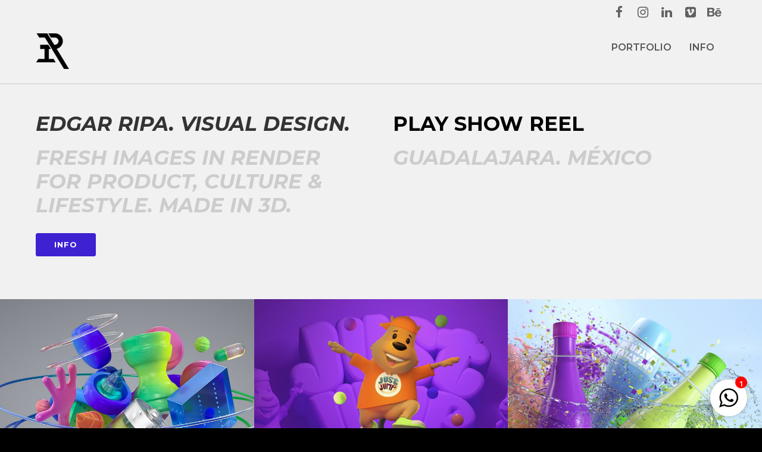

--- FILE ---
content_type: text/html; charset=UTF-8
request_url: https://www.ripa.mx/
body_size: 67231
content:
<!doctype html>
<html lang="en">
<head>		
<!-- Google tag (gtag.js) -->
<script async src="https://www.googletagmanager.com/gtag/js?id=G-44Q3NR4RCW"></script>
<script>
  window.dataLayer = window.dataLayer || [];
  function gtag(){dataLayer.push(arguments);}
  gtag('js', new Date());

  gtag('config', 'G-44Q3NR4RCW');
</script>	
	
<meta http-equiv="Content-Type" content="text/html; charset=UTF-8" />
<!-- Mobile Specific Metas & Favicons -->
<meta name="viewport" content="width=device-width, initial-scale=1, maximum-scale=1, user-scalable=0"><link rel="shortcut icon" href="https://www.ripa.mx/wp-content/uploads/2020/10/favicon-1.png"><link rel="apple-touch-icon" href="https://www.ripa.mx/wp-content/uploads/2020/10/ripa-57.png"><link rel="apple-touch-icon" sizes="120x120" href="https://www.ripa.mx/wp-content/uploads/2020/10/ripa120.png"><link rel="apple-touch-icon" sizes="76x76" href="https://www.ripa.mx/wp-content/uploads/2020/10/ripa76.png"><link rel="apple-touch-icon" sizes="152x152" href="https://www.ripa.mx/wp-content/uploads/2020/10/ripa.png"><!-- WordPress Stuff -->
<title>EDGAR RIPA &#8211; 3D DESIGN. VISUAL CONTENT. GDL.</title>
                        <script>
                            /* You can add more configuration options to webfontloader by previously defining the WebFontConfig with your options */
                            if ( typeof WebFontConfig === "undefined" ) {
                                WebFontConfig = new Object();
                            }
                            WebFontConfig['google'] = {families: ['Montserrat:100,200,300,400,500,600,700,800,900,100italic,200italic,300italic,400italic,500italic,600italic,700italic,800italic,900italic', 'Open+Sans:300,400,600,700,800,300italic,400italic,600italic,700italic,800italic']};

                            (function() {
                                var wf = document.createElement( 'script' );
                                wf.src = 'https://www.ripa.mx/wp-content/themes/unicon/framework/admin/ReduxCore/assets/js/webfont.js';
                                wf.type = 'text/javascript';
                                wf.async = 'true';
                                var s = document.getElementsByTagName( 'script' )[0];
                                s.parentNode.insertBefore( wf, s );
                            })();
                        </script>
                        <meta name='robots' content='max-image-preview:large' />
	<style>img:is([sizes="auto" i], [sizes^="auto," i]) { contain-intrinsic-size: 3000px 1500px }</style>
	<link rel="alternate" type="application/rss+xml" title="EDGAR RIPA &raquo; Feed" href="https://www.ripa.mx/feed/" />
<link rel="alternate" type="application/rss+xml" title="EDGAR RIPA &raquo; Comments Feed" href="https://www.ripa.mx/comments/feed/" />
<script type="text/javascript">
/* <![CDATA[ */
window._wpemojiSettings = {"baseUrl":"https:\/\/s.w.org\/images\/core\/emoji\/16.0.1\/72x72\/","ext":".png","svgUrl":"https:\/\/s.w.org\/images\/core\/emoji\/16.0.1\/svg\/","svgExt":".svg","source":{"concatemoji":"https:\/\/www.ripa.mx\/wp-includes\/js\/wp-emoji-release.min.js?ver=6.8.3"}};
/*! This file is auto-generated */
!function(s,n){var o,i,e;function c(e){try{var t={supportTests:e,timestamp:(new Date).valueOf()};sessionStorage.setItem(o,JSON.stringify(t))}catch(e){}}function p(e,t,n){e.clearRect(0,0,e.canvas.width,e.canvas.height),e.fillText(t,0,0);var t=new Uint32Array(e.getImageData(0,0,e.canvas.width,e.canvas.height).data),a=(e.clearRect(0,0,e.canvas.width,e.canvas.height),e.fillText(n,0,0),new Uint32Array(e.getImageData(0,0,e.canvas.width,e.canvas.height).data));return t.every(function(e,t){return e===a[t]})}function u(e,t){e.clearRect(0,0,e.canvas.width,e.canvas.height),e.fillText(t,0,0);for(var n=e.getImageData(16,16,1,1),a=0;a<n.data.length;a++)if(0!==n.data[a])return!1;return!0}function f(e,t,n,a){switch(t){case"flag":return n(e,"\ud83c\udff3\ufe0f\u200d\u26a7\ufe0f","\ud83c\udff3\ufe0f\u200b\u26a7\ufe0f")?!1:!n(e,"\ud83c\udde8\ud83c\uddf6","\ud83c\udde8\u200b\ud83c\uddf6")&&!n(e,"\ud83c\udff4\udb40\udc67\udb40\udc62\udb40\udc65\udb40\udc6e\udb40\udc67\udb40\udc7f","\ud83c\udff4\u200b\udb40\udc67\u200b\udb40\udc62\u200b\udb40\udc65\u200b\udb40\udc6e\u200b\udb40\udc67\u200b\udb40\udc7f");case"emoji":return!a(e,"\ud83e\udedf")}return!1}function g(e,t,n,a){var r="undefined"!=typeof WorkerGlobalScope&&self instanceof WorkerGlobalScope?new OffscreenCanvas(300,150):s.createElement("canvas"),o=r.getContext("2d",{willReadFrequently:!0}),i=(o.textBaseline="top",o.font="600 32px Arial",{});return e.forEach(function(e){i[e]=t(o,e,n,a)}),i}function t(e){var t=s.createElement("script");t.src=e,t.defer=!0,s.head.appendChild(t)}"undefined"!=typeof Promise&&(o="wpEmojiSettingsSupports",i=["flag","emoji"],n.supports={everything:!0,everythingExceptFlag:!0},e=new Promise(function(e){s.addEventListener("DOMContentLoaded",e,{once:!0})}),new Promise(function(t){var n=function(){try{var e=JSON.parse(sessionStorage.getItem(o));if("object"==typeof e&&"number"==typeof e.timestamp&&(new Date).valueOf()<e.timestamp+604800&&"object"==typeof e.supportTests)return e.supportTests}catch(e){}return null}();if(!n){if("undefined"!=typeof Worker&&"undefined"!=typeof OffscreenCanvas&&"undefined"!=typeof URL&&URL.createObjectURL&&"undefined"!=typeof Blob)try{var e="postMessage("+g.toString()+"("+[JSON.stringify(i),f.toString(),p.toString(),u.toString()].join(",")+"));",a=new Blob([e],{type:"text/javascript"}),r=new Worker(URL.createObjectURL(a),{name:"wpTestEmojiSupports"});return void(r.onmessage=function(e){c(n=e.data),r.terminate(),t(n)})}catch(e){}c(n=g(i,f,p,u))}t(n)}).then(function(e){for(var t in e)n.supports[t]=e[t],n.supports.everything=n.supports.everything&&n.supports[t],"flag"!==t&&(n.supports.everythingExceptFlag=n.supports.everythingExceptFlag&&n.supports[t]);n.supports.everythingExceptFlag=n.supports.everythingExceptFlag&&!n.supports.flag,n.DOMReady=!1,n.readyCallback=function(){n.DOMReady=!0}}).then(function(){return e}).then(function(){var e;n.supports.everything||(n.readyCallback(),(e=n.source||{}).concatemoji?t(e.concatemoji):e.wpemoji&&e.twemoji&&(t(e.twemoji),t(e.wpemoji)))}))}((window,document),window._wpemojiSettings);
/* ]]> */
</script>
<style id='wp-emoji-styles-inline-css' type='text/css'>

	img.wp-smiley, img.emoji {
		display: inline !important;
		border: none !important;
		box-shadow: none !important;
		height: 1em !important;
		width: 1em !important;
		margin: 0 0.07em !important;
		vertical-align: -0.1em !important;
		background: none !important;
		padding: 0 !important;
	}
</style>
<link rel='stylesheet' id='wp-block-library-css' href='https://www.ripa.mx/wp-includes/css/dist/block-library/style.min.css?ver=6.8.3' type='text/css' media='all' />
<style id='classic-theme-styles-inline-css' type='text/css'>
/*! This file is auto-generated */
.wp-block-button__link{color:#fff;background-color:#32373c;border-radius:9999px;box-shadow:none;text-decoration:none;padding:calc(.667em + 2px) calc(1.333em + 2px);font-size:1.125em}.wp-block-file__button{background:#32373c;color:#fff;text-decoration:none}
</style>
<style id='global-styles-inline-css' type='text/css'>
:root{--wp--preset--aspect-ratio--square: 1;--wp--preset--aspect-ratio--4-3: 4/3;--wp--preset--aspect-ratio--3-4: 3/4;--wp--preset--aspect-ratio--3-2: 3/2;--wp--preset--aspect-ratio--2-3: 2/3;--wp--preset--aspect-ratio--16-9: 16/9;--wp--preset--aspect-ratio--9-16: 9/16;--wp--preset--color--black: #000000;--wp--preset--color--cyan-bluish-gray: #abb8c3;--wp--preset--color--white: #ffffff;--wp--preset--color--pale-pink: #f78da7;--wp--preset--color--vivid-red: #cf2e2e;--wp--preset--color--luminous-vivid-orange: #ff6900;--wp--preset--color--luminous-vivid-amber: #fcb900;--wp--preset--color--light-green-cyan: #7bdcb5;--wp--preset--color--vivid-green-cyan: #00d084;--wp--preset--color--pale-cyan-blue: #8ed1fc;--wp--preset--color--vivid-cyan-blue: #0693e3;--wp--preset--color--vivid-purple: #9b51e0;--wp--preset--gradient--vivid-cyan-blue-to-vivid-purple: linear-gradient(135deg,rgba(6,147,227,1) 0%,rgb(155,81,224) 100%);--wp--preset--gradient--light-green-cyan-to-vivid-green-cyan: linear-gradient(135deg,rgb(122,220,180) 0%,rgb(0,208,130) 100%);--wp--preset--gradient--luminous-vivid-amber-to-luminous-vivid-orange: linear-gradient(135deg,rgba(252,185,0,1) 0%,rgba(255,105,0,1) 100%);--wp--preset--gradient--luminous-vivid-orange-to-vivid-red: linear-gradient(135deg,rgba(255,105,0,1) 0%,rgb(207,46,46) 100%);--wp--preset--gradient--very-light-gray-to-cyan-bluish-gray: linear-gradient(135deg,rgb(238,238,238) 0%,rgb(169,184,195) 100%);--wp--preset--gradient--cool-to-warm-spectrum: linear-gradient(135deg,rgb(74,234,220) 0%,rgb(151,120,209) 20%,rgb(207,42,186) 40%,rgb(238,44,130) 60%,rgb(251,105,98) 80%,rgb(254,248,76) 100%);--wp--preset--gradient--blush-light-purple: linear-gradient(135deg,rgb(255,206,236) 0%,rgb(152,150,240) 100%);--wp--preset--gradient--blush-bordeaux: linear-gradient(135deg,rgb(254,205,165) 0%,rgb(254,45,45) 50%,rgb(107,0,62) 100%);--wp--preset--gradient--luminous-dusk: linear-gradient(135deg,rgb(255,203,112) 0%,rgb(199,81,192) 50%,rgb(65,88,208) 100%);--wp--preset--gradient--pale-ocean: linear-gradient(135deg,rgb(255,245,203) 0%,rgb(182,227,212) 50%,rgb(51,167,181) 100%);--wp--preset--gradient--electric-grass: linear-gradient(135deg,rgb(202,248,128) 0%,rgb(113,206,126) 100%);--wp--preset--gradient--midnight: linear-gradient(135deg,rgb(2,3,129) 0%,rgb(40,116,252) 100%);--wp--preset--font-size--small: 13px;--wp--preset--font-size--medium: 20px;--wp--preset--font-size--large: 36px;--wp--preset--font-size--x-large: 42px;--wp--preset--spacing--20: 0.44rem;--wp--preset--spacing--30: 0.67rem;--wp--preset--spacing--40: 1rem;--wp--preset--spacing--50: 1.5rem;--wp--preset--spacing--60: 2.25rem;--wp--preset--spacing--70: 3.38rem;--wp--preset--spacing--80: 5.06rem;--wp--preset--shadow--natural: 6px 6px 9px rgba(0, 0, 0, 0.2);--wp--preset--shadow--deep: 12px 12px 50px rgba(0, 0, 0, 0.4);--wp--preset--shadow--sharp: 6px 6px 0px rgba(0, 0, 0, 0.2);--wp--preset--shadow--outlined: 6px 6px 0px -3px rgba(255, 255, 255, 1), 6px 6px rgba(0, 0, 0, 1);--wp--preset--shadow--crisp: 6px 6px 0px rgba(0, 0, 0, 1);}:where(.is-layout-flex){gap: 0.5em;}:where(.is-layout-grid){gap: 0.5em;}body .is-layout-flex{display: flex;}.is-layout-flex{flex-wrap: wrap;align-items: center;}.is-layout-flex > :is(*, div){margin: 0;}body .is-layout-grid{display: grid;}.is-layout-grid > :is(*, div){margin: 0;}:where(.wp-block-columns.is-layout-flex){gap: 2em;}:where(.wp-block-columns.is-layout-grid){gap: 2em;}:where(.wp-block-post-template.is-layout-flex){gap: 1.25em;}:where(.wp-block-post-template.is-layout-grid){gap: 1.25em;}.has-black-color{color: var(--wp--preset--color--black) !important;}.has-cyan-bluish-gray-color{color: var(--wp--preset--color--cyan-bluish-gray) !important;}.has-white-color{color: var(--wp--preset--color--white) !important;}.has-pale-pink-color{color: var(--wp--preset--color--pale-pink) !important;}.has-vivid-red-color{color: var(--wp--preset--color--vivid-red) !important;}.has-luminous-vivid-orange-color{color: var(--wp--preset--color--luminous-vivid-orange) !important;}.has-luminous-vivid-amber-color{color: var(--wp--preset--color--luminous-vivid-amber) !important;}.has-light-green-cyan-color{color: var(--wp--preset--color--light-green-cyan) !important;}.has-vivid-green-cyan-color{color: var(--wp--preset--color--vivid-green-cyan) !important;}.has-pale-cyan-blue-color{color: var(--wp--preset--color--pale-cyan-blue) !important;}.has-vivid-cyan-blue-color{color: var(--wp--preset--color--vivid-cyan-blue) !important;}.has-vivid-purple-color{color: var(--wp--preset--color--vivid-purple) !important;}.has-black-background-color{background-color: var(--wp--preset--color--black) !important;}.has-cyan-bluish-gray-background-color{background-color: var(--wp--preset--color--cyan-bluish-gray) !important;}.has-white-background-color{background-color: var(--wp--preset--color--white) !important;}.has-pale-pink-background-color{background-color: var(--wp--preset--color--pale-pink) !important;}.has-vivid-red-background-color{background-color: var(--wp--preset--color--vivid-red) !important;}.has-luminous-vivid-orange-background-color{background-color: var(--wp--preset--color--luminous-vivid-orange) !important;}.has-luminous-vivid-amber-background-color{background-color: var(--wp--preset--color--luminous-vivid-amber) !important;}.has-light-green-cyan-background-color{background-color: var(--wp--preset--color--light-green-cyan) !important;}.has-vivid-green-cyan-background-color{background-color: var(--wp--preset--color--vivid-green-cyan) !important;}.has-pale-cyan-blue-background-color{background-color: var(--wp--preset--color--pale-cyan-blue) !important;}.has-vivid-cyan-blue-background-color{background-color: var(--wp--preset--color--vivid-cyan-blue) !important;}.has-vivid-purple-background-color{background-color: var(--wp--preset--color--vivid-purple) !important;}.has-black-border-color{border-color: var(--wp--preset--color--black) !important;}.has-cyan-bluish-gray-border-color{border-color: var(--wp--preset--color--cyan-bluish-gray) !important;}.has-white-border-color{border-color: var(--wp--preset--color--white) !important;}.has-pale-pink-border-color{border-color: var(--wp--preset--color--pale-pink) !important;}.has-vivid-red-border-color{border-color: var(--wp--preset--color--vivid-red) !important;}.has-luminous-vivid-orange-border-color{border-color: var(--wp--preset--color--luminous-vivid-orange) !important;}.has-luminous-vivid-amber-border-color{border-color: var(--wp--preset--color--luminous-vivid-amber) !important;}.has-light-green-cyan-border-color{border-color: var(--wp--preset--color--light-green-cyan) !important;}.has-vivid-green-cyan-border-color{border-color: var(--wp--preset--color--vivid-green-cyan) !important;}.has-pale-cyan-blue-border-color{border-color: var(--wp--preset--color--pale-cyan-blue) !important;}.has-vivid-cyan-blue-border-color{border-color: var(--wp--preset--color--vivid-cyan-blue) !important;}.has-vivid-purple-border-color{border-color: var(--wp--preset--color--vivid-purple) !important;}.has-vivid-cyan-blue-to-vivid-purple-gradient-background{background: var(--wp--preset--gradient--vivid-cyan-blue-to-vivid-purple) !important;}.has-light-green-cyan-to-vivid-green-cyan-gradient-background{background: var(--wp--preset--gradient--light-green-cyan-to-vivid-green-cyan) !important;}.has-luminous-vivid-amber-to-luminous-vivid-orange-gradient-background{background: var(--wp--preset--gradient--luminous-vivid-amber-to-luminous-vivid-orange) !important;}.has-luminous-vivid-orange-to-vivid-red-gradient-background{background: var(--wp--preset--gradient--luminous-vivid-orange-to-vivid-red) !important;}.has-very-light-gray-to-cyan-bluish-gray-gradient-background{background: var(--wp--preset--gradient--very-light-gray-to-cyan-bluish-gray) !important;}.has-cool-to-warm-spectrum-gradient-background{background: var(--wp--preset--gradient--cool-to-warm-spectrum) !important;}.has-blush-light-purple-gradient-background{background: var(--wp--preset--gradient--blush-light-purple) !important;}.has-blush-bordeaux-gradient-background{background: var(--wp--preset--gradient--blush-bordeaux) !important;}.has-luminous-dusk-gradient-background{background: var(--wp--preset--gradient--luminous-dusk) !important;}.has-pale-ocean-gradient-background{background: var(--wp--preset--gradient--pale-ocean) !important;}.has-electric-grass-gradient-background{background: var(--wp--preset--gradient--electric-grass) !important;}.has-midnight-gradient-background{background: var(--wp--preset--gradient--midnight) !important;}.has-small-font-size{font-size: var(--wp--preset--font-size--small) !important;}.has-medium-font-size{font-size: var(--wp--preset--font-size--medium) !important;}.has-large-font-size{font-size: var(--wp--preset--font-size--large) !important;}.has-x-large-font-size{font-size: var(--wp--preset--font-size--x-large) !important;}
:where(.wp-block-post-template.is-layout-flex){gap: 1.25em;}:where(.wp-block-post-template.is-layout-grid){gap: 1.25em;}
:where(.wp-block-columns.is-layout-flex){gap: 2em;}:where(.wp-block-columns.is-layout-grid){gap: 2em;}
:root :where(.wp-block-pullquote){font-size: 1.5em;line-height: 1.6;}
</style>
<link rel='stylesheet' id='chat_me_now_style-css' href='https://www.ripa.mx/wp-content/plugins/chat-me-now/assets/css/wmn-front.css?ver=6.8.3' type='text/css' media='all' />
<link rel='stylesheet' id='stylesheet-css' href='https://www.ripa.mx/wp-content/themes/unicon/style.css?ver=1' type='text/css' media='all' />
<link rel='stylesheet' id='js_composer_front-css' href='https://www.ripa.mx/wp-content/plugins/js_composer/assets/css/js_composer.min.css?ver=6.2.0' type='text/css' media='all' />
<link rel='stylesheet' id='shortcodes-css' href='https://www.ripa.mx/wp-content/themes/unicon/framework/css/shortcodes.css?ver=6.8.3' type='text/css' media='all' />
<link rel='stylesheet' id='responsive-css' href='https://www.ripa.mx/wp-content/themes/unicon/framework/css/responsive.css?ver=6.8.3' type='text/css' media='all' />
<link rel='stylesheet' id='slb_core-css' href='https://www.ripa.mx/wp-content/plugins/simple-lightbox/client/css/app.css?ver=2.9.4' type='text/css' media='all' />
<script type="text/javascript" src="https://www.ripa.mx/wp-includes/js/jquery/jquery.min.js?ver=3.7.1" id="jquery-core-js"></script>
<script type="text/javascript" src="https://www.ripa.mx/wp-includes/js/jquery/jquery-migrate.min.js?ver=3.4.1" id="jquery-migrate-js"></script>
<link rel="https://api.w.org/" href="https://www.ripa.mx/wp-json/" /><link rel="alternate" title="JSON" type="application/json" href="https://www.ripa.mx/wp-json/wp/v2/pages/9" /><link rel="EditURI" type="application/rsd+xml" title="RSD" href="https://www.ripa.mx/xmlrpc.php?rsd" />
<meta name="generator" content="WordPress 6.8.3" />
<link rel="canonical" href="https://www.ripa.mx/" />
<link rel='shortlink' href='https://www.ripa.mx/' />
<link rel="alternate" title="oEmbed (JSON)" type="application/json+oembed" href="https://www.ripa.mx/wp-json/oembed/1.0/embed?url=https%3A%2F%2Fwww.ripa.mx%2F" />
<link rel="alternate" title="oEmbed (XML)" type="text/xml+oembed" href="https://www.ripa.mx/wp-json/oembed/1.0/embed?url=https%3A%2F%2Fwww.ripa.mx%2F&#038;format=xml" />
<style type="text/css">
body{ font: 600 16px Open Sans, Arial, Helvetica, sans-serif; color: #777777; line-height: 1.9;} .wrapall, .boxed-layout{ background-color: #f1f1f1; } body.page-template-page-blank-php{ background: #f1f1f1 !important; } h1, .title-h1{ font: 28px Open Sans, Arial, Helvetica, sans-serif; color: #333333; } h2{ font: 24px Open Sans, Arial, Helvetica, sans-serif; color: #333333; } h3{ font: 20px Open Sans, Arial, Helvetica, sans-serif; color: #333333; } h4{ font: 16px Open Sans, Arial, Helvetica, sans-serif; color: #333333; } h5{ font: 16px Open Sans, Arial, Helvetica, sans-serif; color: #333333; } h6{ font: 16px Open Sans, Arial, Helvetica, sans-serif; color: #333333; } .title{ font-family: 'Open Sans', Arial, Helvetica, sans-serif; } h1 a, h2 a, h3 a, h4 a, h5 a, h6 a { font-weight: inherit; color: inherit; } h1 a:hover, h2 a:hover, h3 a:hover, h4 a:hover, h5 a:hover, h6 a:hover, a:hover h1, a:hover h2, a:hover h3, a:hover h4, a:hover h5, a:hover h6 { color: #333333; } a{ color: #212121; } a:hover{ color: #333333; } input[type='text'], input[type='password'], input[type='email'], input[type='tel'], input[type='date'], input[type='number'], textarea, select { font-family: Open Sans, Arial, Helvetica, sans-serif; font-size: 16px; } #sidebar .widget h3{ font: 18px Montserrat, Arial, Helvetica, sans-serif; color: #444444; } .container .twelve.alt.sidebar-right, .container .twelve.alt.sidebar-left, #sidebar.sidebar-right #sidebar-widgets, #sidebar.sidebar-left #sidebar-widgets{ border-color: #efefef;} #topbar{ background: #f1f1f1; color: #000000; } #topbar a{ color: #000000; } #topbar a:hover{ color: #333333; } @media only screen and (max-width: 767px) { #topbar .topbar-col1{ background: #f1f1f1; } } /* Navigation */ #navigation > ul > li > a{ font: 600 16px Montserrat, Arial, Helvetica, sans-serif; color: #565656; } #navigation > ul > li:hover > a, #navigation > ul > li > a:hover { color: #000000; } #navigation li.current-menu-item > a:hover, #navigation li.current-page-ancestor > a:hover, #navigation li.current-menu-ancestor > a:hover, #navigation li.current-menu-parent > a:hover, #navigation li.current_page_ancestor > a:hover, #navigation > ul > li.sfHover > a { color: #000000; } #navigation li.current-menu-item > a, #navigation li.current-page-ancestor > a, #navigation li.current-menu-ancestor > a, #navigation li.current-menu-parent > a, #navigation li.current_page_ancestor > a { color: #3d3d3d; } #navigation ul li:hover{ border-color: #000000; } #navigation li.current-menu-item, #navigation li.current-page-ancestor, #navigation li.current-menu-ancestor, #navigation li.current-menu-parent, #navigation li.current_page_ancestor{ border-color: #3d3d3d; } #navigation .sub-menu{ background: #000000; } #navigation .sub-menu li a{ font: 16px Open Sans, Arial, Helvetica, sans-serif; color: #ededed; } #navigation .sub-menu li a:hover{ color: #dddddd; } #navigation .sub-menu li.current_page_item > a, #navigation .sub-menu li.current_page_item > a:hover, #navigation .sub-menu li.current-menu-item > a, #navigation .sub-menu li.current-menu-item > a:hover, #navigation .sub-menu li.current-page-ancestor > a, #navigation .sub-menu li.current-page-ancestor > a:hover, #navigation .sub-menu li.current-menu-ancestor > a, #navigation .sub-menu li.current-menu-ancestor > a:hover, #navigation .sub-menu li.current-menu-parent > a, #navigation .sub-menu li.current-menu-parent > a:hover, #navigation .sub-menu li.current_page_ancestor > a, #navigation .sub-menu li.current_page_ancestor > a:hover{ color: #dddddd; } #navigation .sub-menu li a, #navigation .sub-menu ul li a{ border-color: #c1c1c1; } #navigation > ul > li.megamenu > ul.sub-menu{ background: #000000; border-color: #000000; } #navigation > ul > li.megamenu > ul > li { border-right-color: #c1c1c1 !important; } #navigation > ul > li.megamenu ul li a{ color:#ededed; } #navigation > ul > li.megamenu > ul > li > a { color:#f9f9f9; } #navigation > ul > li.megamenu > ul ul li a:hover, #header #navigation > ul > li.megamenu > ul ul li.current-menu-item a { color: #dddddd !important; background-color: #000000 !important; } /* Header General */ #search-btn, #shopping-btn, #close-search-btn { color: #000000; } #search-btn:hover, #shopping-btn:hover, #close-search-btn:hover { color: #5b5b5b; } #slogan{ font: 400 20px Open Sans, Arial, Helvetica, sans-serif; color: #777777; margin-top: 26px; } /* Mobile Header */ #mobile-navigation{ background: #000000; } #mobile-navigation ul li a{ font: 16px Open Sans, Arial, Helvetica, sans-serif; color: #ededed; border-bottom-color: #c1c1c1 !important; } #mobile-navigation ul li a:hover, #mobile-navigation ul li a:hover [class^='fa-'], #mobile-navigation li.open > a, #mobile-navigation ul li.current-menu-item > a, #mobile-navigation ul li.current-menu-ancestor > a{ color: #dddddd; } body #mobile-navigation li.open > a [class^='fa-']{ color: #dddddd; } #mobile-navigation form, #mobile-navigation form input{ background: #000000; color: #191919; } #mobile-navigation form:before{ color: #191919; } #mobile-header{ background: #f1f1f1; height: 100px; } #mobile-navigation-btn, #mobile-cart-btn, #mobile-shopping-btn{ color: #000000; line-height: 100px; } #mobile-navigation-btn:hover, #mobile-cart-btn:hover, #mobile-shopping-btn:hover { color: #5b5b5b; } #mobile-header .logo{ margin-top: 15px; } /* Header V1 */ #header.header-v1 { height: 100px; background: #f1f1f1; } .header-v1 .logo{ margin-top: 15px; } .header-v1 #navigation > ul > li{ height: 100px; padding-top: 30px; } .header-v1 #navigation .sub-menu{ top: 100px; } .header-v1 .header-icons-divider{ line-height: 100px; background: #f9f9f9; } #header.header-v1 .widget_shopping_cart{ top: 100px; } .header-v1 #search-btn, .header-v1 #close-search-btn, .header-v1 #shopping-btn{ line-height: 100px; } .header-v1 #search-top, .header-v1 #search-top input{ height: 100px; } .header-v1 #search-top input{ color: #666666; font-family: Open Sans, Arial, Helvetica, sans-serif; } /* Header V3 */ #header.header-v3 { background: #f1f1f1; } .header-v3 .navigation-wrap{ background: #f1f1f1; border-top: 1px solid #f9f9f9; } .header-v3 .logo { margin-top: 30px; margin-bottom: 30px; } /* Header V4 */ #header.header-v4 { background: #f1f1f1; } .header-v4 .navigation-wrap{ background: #f1f1f1; border-top: 1px solid #f9f9f9; } .header-v4 .logo { margin-top: 30px; margin-bottom: 30px; } /* Transparent Header */ #transparentimage{ padding: 100px 0 0 0; } .header-is-transparent #mobile-navigation{ top: 100px; } /* Stuck */ .stuck{ background: #f1f1f1; } /* Titlebars */ .titlebar h1, .title-h1{ font: 22px Open Sans, Arial, Helvetica, sans-serif; color: #777777; } #fulltitle{ background: #f9f9f9; border-bottom: 1px solid #efefef; } #breadcrumbs{ margin-top: 6px; } #breadcrumbs, #breadcrumbs a{ font: 13px Open Sans, Arial, Helvetica, sans-serif; color: #aaaaaa; } #breadcrumbs a:hover{ color: #666666; } #fullimagecenter h1, #transparentimage h1, #fullimagecenter .title-h1, #transparentimage .title-h1{ font: 42px Montserrat, Arial, Helvetica, sans-serif; color: #ffffff; text-transform: uppercase; letter-spacing: 1px; text-align: center; } /* Footer */ #footer .widget h3{ font: 600 15px Montserrat, Arial, Helvetica, sans-serif; color: #000000; } #footer{ color: #000000; border-top: 4px none #ffffff; } #footer{ background-color: #f1f1f1; } #footer a, #footer .widget ul li:after { color: #262626; } #footer a:hover, #footer .widget ul li:hover:after { color: #262626; } #footer .widget ul li{ border-bottom-color: #333333; } /* Copyright */ #copyright{ background: #000000; color: #d1d1d1; } #copyright a { color: #d1d1d1; } #copyright a:hover { color: #d1d1d1; } /* Color Accent */ .highlight{color:#000000 !important;} ::selection{ background: #000000; } ::-moz-selection { background: #000000; } #shopping-btn span{background:#000000;} .blog-page .post h1 a:hover,.blog-page .post h2 a:hover{color:#000000;} .entry-image .entry-overlay{background:#000000;} .entry-quote a:hover{background:#000000;} .entry-link a:hover{background:#000000;} .blog-single .entry-tags a:hover{color:#000000;} .sharebox ul li a:hover{color:#000000;} .commentlist li.bypostauthor .comment-text{border-color: #000000;} #pagination .current a{background:#000000;} #filters ul li a:hover{color:#000000;} #filters ul li a.active{color:#000000;} #back-to-top a:hover{background-color:#000000;} #sidebar .widget ul li a:hover{color:#000000;} #sidebar .widget ul li:hover:after{color:#000000;} .widget_tag_cloud a:hover,.widget_product_tag_cloud a:hover{background:#000000;border-color:#000000;} .widget_portfolio .portfolio-widget-item .portfolio-overlay{background:#000000;} #sidebar .widget_nav_menu ul li a:hover{color:#000000;} #footer .widget_tag_cloud a:hover,#footer .widget_product_tag_cloud a:hover{background:#000000;border-color:#000000;} /* Shortcodes */ .box.style-2{border-top-color:#000000;} .box.style-4{border-color:#000000;} .box.style-6{background:#000000;} a.button,input[type=submit],button,.minti_button{background:#000000;border-color:#000000;} a.button.color-2{color:#000000;border-color:#000000;} a.button.color-3{background:#000000;border-color:#000000;} a.button.color-9{color:#000000;} a.button.color-6:hover{background:#000000;border-color:#000000;} a.button.color-7:hover{background:#000000;border-color:#000000;} .counter-number{color:#000000;} .divider-title.align-center:after, .divider-title.align-left:after { background-color:#000000 } .divider5{border-bottom-color:#000000;} .dropcap.dropcap-circle{background-color:#000000;} .dropcap.dropcap-box{background-color:#000000;} .dropcap.dropcap-color{color:#000000;} .toggle .toggle-title.active, .color-light .toggle .toggle-title.active{ background:#000000; border-color: #000000;} .iconbox-style-1.icon-color-accent i.boxicon,.iconbox-style-2.icon-color-accent i.boxicon,.iconbox-style-3.icon-color-accent i.boxicon,.iconbox-style-8.icon-color-accent i.boxicon,.iconbox-style-9.icon-color-accent i.boxicon{color:#000000!important;} .iconbox-style-4.icon-color-accent i.boxicon,.iconbox-style-5.icon-color-accent i.boxicon,.iconbox-style-6.icon-color-accent i.boxicon,.iconbox-style-7.icon-color-accent i.boxicon,.flip .icon-color-accent.card .back{background:#000000;} .latest-blog .blog-item .blog-overlay{background:#000000;} .latest-blog .blog-item .blog-pic i{color:#000000;} .latest-blog .blog-item h4 a:hover{color:#000000;} .progressbar .progress-percentage{background:#000000;} .wpb_widgetised_column .widget ul li a:hover{color:#000000;} .wpb_widgetised_column .widget ul li:hover:after{color:#000000;} .wpb_accordion .wpb_accordion_wrapper .ui-state-active .ui-icon{background-color:#000000;} .wpb_accordion .wpb_accordion_wrapper .ui-state-active.wpb_accordion_header a{color:#000000;} .wpb_accordion .wpb_accordion_wrapper .wpb_accordion_header a:hover,.wpb_accordion .wpb_accordion_wrapper .wpb_accordion_header a:hover .ui-state-default .ui-icon{color:#000000;} .wpb_accordion .wpb_accordion_wrapper .wpb_accordion_header:hover .ui-icon{background-color:#000000!important;} .wpb_content_element.wpb_tabs .wpb_tabs_nav li.ui-tabs-active{border-bottom-color:#000000;} .portfolio-item h4 a:hover{ color: #000000; } .portfolio-filters ul li a:hover { color: #000000; } .portfolio-filters ul li a.active { color: #000000; } .portfolio-overlay-icon .portfolio-overlay{ background: #000000; } .portfolio-overlay-icon i{ color: #000000; } .portfolio-overlay-effect .portfolio-overlay{ background: #000000; } .portfolio-overlay-name .portfolio-overlay{ background: #000000; } .portfolio-detail-attributes ul li a:hover{ color: #000000; } a.catimage:hover .catimage-text{ background: #000000; } /* WooCommerce */ .products li h3{font: 600 16px Open Sans, Arial, Helvetica, sans-serif; color: #777777;} .woocommerce .button.checkout-button{background:#000000;border-color:#000000;} .woocommerce .products .onsale{background:#000000;} .product .onsale{background:#000000;} button.single_add_to_cart_button:hover{background:#000000;} .woocommerce-tabs > ul > li.active a{color:#000000;border-bottom-color:#000000;} p.stars a:hover{background:#000000;} p.stars a.active,p.stars a.active:after{background:#000000;} .product_list_widget a{color:#000000;} .woocommerce .widget_layered_nav li.chosen a{color:#000000!important;} .woocommerce .widget_product_categories > ul > li.current-cat > a{color:#000000!important;} .woocommerce .widget_product_categories > ul > li.current-cat:after{color:#000000!important;} .woocommerce-message{ background: #000000; } .bbp-topics-front ul.super-sticky .bbp-topic-title:before, .bbp-topics ul.super-sticky .bbp-topic-title:before, .bbp-topics ul.sticky .bbp-topic-title:before, .bbp-forum-content ul.sticky .bbp-topic-title:before{color: #000000!important; } #subscription-toggle a:hover{ background: #000000; } .bbp-pagination-links span.current{ background: #000000; } div.wpcf7-mail-sent-ok,div.wpcf7-mail-sent-ng,div.wpcf7-spam-blocked,div.wpcf7-validation-errors{ background: #000000; } .wpcf7-not-valid{ border-color: #000000 !important;} .products .button.add_to_cart_button{ color: #000000!important; } .minti_list.color-accent li:before{ color: #000000!important; } .blogslider_text .post-categories li a{ background-color: #000000; } .minti_zooming_slider .flex-control-nav li .minti_zooming_slider_ghost { background-color: #000000; } .minti_carousel.pagination_numbers .owl-dots .owl-dot.active{ background-color: #000000; } .wpb_content_element.wpb_tour .wpb_tabs_nav li.ui-tabs-active, .color-light .wpb_content_element.wpb_tour .wpb_tabs_nav li.ui-tabs-active{ background-color: #000000; } .masonry_icon i{ color: #000000; } .woocommerce-MyAccount-navigation-link.is-active a{ color: #212121;} /* Special Font */ .font-special, .button, .counter-title, h6, .wpb_accordion .wpb_accordion_wrapper .wpb_accordion_header a, .pricing-plan .pricing-plan-head h3, a.catimage, .divider-title, button, input[type='submit'], input[type='reset'], input[type='button'], .vc_pie_chart h4, .page-404 h3, .minti_masonrygrid_item h4{ font-family: 'Montserrat', Arial, Helvetica, sans-serif; /*letter-spacing: 0px; font-weight: 700;*/} .ui-helper-reset{ line-height: 1.9; } /* User CSS from Theme Options */ @media only screen and (max-width: 767px) { #topbar{ display: none !important; } }@media only screen and (max-width: 959px) { #header, .sticky-wrapper{display:none;} #mobile-header{display:inherit} }
</style><meta name="generator" content="Powered by WPBakery Page Builder - drag and drop page builder for WordPress."/>
<noscript><style> .wpb_animate_when_almost_visible { opacity: 1; }</style></noscript></head>

<body class="home wp-singular page-template-default page page-id-9 wp-theme-unicon smooth-scroll wpb-js-composer js-comp-ver-6.2.0 vc_responsive" itemscope itemtype="https://schema.org/WebPage">

	<div class="site-wrapper wrapall">

	<div id="topbar" class="header-v2 clearfix">
	<div class="container">

		<div class="sixteen columns">

			<div class="topbar-col1">
							</div>

			<div class="topbar-col2">
									
<div class="social-icons clearfix">
	<ul>
							<li><a href="https://www.facebook.com/ripamx" target="_blank" title="Facebook"><i class="fa fa-facebook"></i></a></li>
															<li><a href="https://www.instagram.com/ripa.mx" target="_blank" title="Instagram"><i class="fa fa-instagram"></i></a></li>
							<li><a href="https://www.linkedin.com/in/edgar-ripa-46795255/" target="_blank" title="LinkedIn"><i class="fa fa-linkedin"></i></a></li>
																							<li><a href="https://vimeo.com/user87842282" target="_blank" title="Vimeo"><i class="fa fa-vimeo-square"></i></a></li>
															<li><a href="https://www.behance.net/ripamx" target="_blank" title="fab fa-behance"><i class="fa fab fa-behance"></i></a></li>
					</ul>
</div>							</div>
			
		</div>
		
	</div>
</div>

<header id="header" class="header header-v1 clearfix">
		
	<div class="container">
	
		<div id="logo-navigation" class="sixteen columns">
			
			<div id="logo" class="logo">
									<a href="https://www.ripa.mx/"><img src="https://www.ripa.mx/wp-content/uploads/2020/08/r-icon.png" alt="EDGAR RIPA" class="logo_standard" /></a>
					<a href="https://www.ripa.mx/"><img src="https://www.ripa.mx/wp-content/uploads/2020/08/ripa-logo-dark.png" alt="EDGAR RIPA" class="logo_transparent" /></a>					<a href="https://www.ripa.mx/"><img src="https://www.ripa.mx/wp-content/uploads/2020/08/ripa-logo-dark.png" width="61" height="65" alt="EDGAR RIPA" class="logo_retina" /></a>					<a href="https://www.ripa.mx/"><img src="https://www.ripa.mx/wp-content/uploads/2020/08/ripa-logo-dark.png" width="80" height="80" alt="EDGAR RIPA" class="logo_retina_transparent" /></a>							</div>

			<div id="navigation" class="clearfix">			
				<div class="header-icons">
												
								</div>	

				<ul id="nav" class="menu"><li id="menu-item-386" class="menu-item menu-item-type-post_type menu-item-object-page menu-item-386"><a href="https://www.ripa.mx/work/">PORTFOLIO</a></li>
<li id="menu-item-24" class="menu-item menu-item-type-custom menu-item-object-custom menu-item-24"><a href="https://www.ripa.mx/info">INFO</a></li>
</ul>			</div>
			
		</div>
		
		
			

	</div>	
	
</header>

<div id="mobile-header" class="mobile-header-v1">
	<div class="container">
		<div class="sixteen columns">
			<div id="mobile-logo" class="logo">
									<a href="https://www.ripa.mx/"><img src="https://www.ripa.mx/wp-content/uploads/2020/08/r-icon.png" alt="EDGAR RIPA" class="logo_standard" /></a>
					<a href="https://www.ripa.mx/"><img src="https://www.ripa.mx/wp-content/uploads/2020/08/ripa-logo-dark.png" width="61" height="65" alt="EDGAR RIPA" class="logo_retina" /></a>							</div>
			<a href="#" id="mobile-navigation-btn"><i class="fa fa-bars"></i></a>
					</div>
	</div>
</div>

<div id="mobile-navigation">
	<div class="container">
		<div class="sixteen columns">
			<div class="menu-intro-container"><ul id="mobile-nav" class="menu"><li class="menu-item menu-item-type-post_type menu-item-object-page menu-item-386"><a href="https://www.ripa.mx/work/">PORTFOLIO</a></li>
<li class="menu-item menu-item-type-custom menu-item-object-custom menu-item-24"><a href="https://www.ripa.mx/info">INFO</a></li>
</ul></div>			
				
		</div>
	</div>
</div>

		
			
					<div id="notitlebar"></div>
		


<div id="page-wrap"  >

	<div id="content" class="page-section nopadding">
	
		<div  class="wpb_row vc_row-fluid full-width-section section  section-no-parallax  stretch   " data-speed="1" style="padding-top: 4px; padding-bottom: 4px; "><div class="col span_12 color-dark left">
	<div class="vc_col-sm-12 wpb_column column_container col no-padding color-dark" style="" data-animation="" data-delay="">
		<div class="wpb_wrapper">
			<div class="spacer" style="height: 30px;"></div>
		</div> 
	</div> 
</div></div><div  class="wpb_row vc_row-fluid standard-section section  section-no-parallax  stretch   " data-speed="1" style="padding-top: 10px; padding-bottom: 10px; "><div class="col span_12 color-dark left">
	<div class="vc_col-sm-6 wpb_column column_container col no-padding color-dark" style="" data-animation="" data-delay="">
		<div class="wpb_wrapper">
			<h1 class="headline font-special fontsize-xxl fontweight-700 lh-12 align-left transform-uppercase " style="margin: 0 0 7px 0; color: #333333;"><i>EDGAR RIPA. VISUAL DESIGN.</i></h1><div class="spacer" style="height: 10px;"></div><h1 class="headline font-special fontsize-xxl fontweight-700 lh-12 align-left transform-uppercase " style="margin: 0 0 7px 0; color: #cccccc;"><i>FRESH IMAGES IN RENDER FOR PRODUCT, CULTURE &amp; LIFESTYLE. MADE IN 3D.</i></h1><div class="spacer" style="height: 10px;"></div><div class="spacer" style="height: 10px;"></div><a href="https://www.ripa.mx/info/" target="_self" class="button button-appear custom medium " style="background-color: #3e21d1; border-color: #3e21d1;border-radius: 3px;"><span>INFO<i class='fa fa-solid fa-plus'></i></span></a><div class="spacer" style="height: 10px;"></div>
		</div> 
	</div> 

	<div class="vc_col-sm-6 wpb_column column_container col text-align-right no-padding color-dark" style="" data-animation="" data-delay="">
		<div class="wpb_wrapper">
			<h1 class="headline font-special fontsize-xxl fontweight-700 lh-12 align-left transform-uppercase " style="margin: 0 0 7px 0; color: #000000;"><a href="https://www.ripa.mx/work/" rel="nofollow">PLAY SHOW REEL</a></h1><div class="spacer" style="height: 10px;"></div><h1 class="headline font-special fontsize-xxl fontweight-700 lh-12 align-left transform-uppercase " style="margin: 0 0 7px 0; color: #cccccc;"><i>GUADALAJARA. MÉXICO </i></h1>
		</div> 
	</div> 
</div></div><div  class="wpb_row vc_row-fluid full-width-section section  section-no-parallax  stretch   " data-speed="1" style="padding-top: 4px; padding-bottom: 4px; "><div class="col span_12 color-dark left">
	<div class="vc_col-sm-12 wpb_column column_container col no-padding color-dark" style="" data-animation="" data-delay="">
		<div class="wpb_wrapper">
			<div class="spacer" style="height: 30px;"></div>
		</div> 
	</div> 
</div></div><div  class="wpb_row vc_row-fluid full-width-section section  section-no-parallax  stretch   " data-speed="1" style="padding-top: 0px; padding-bottom: 0px; "><div class="col span_12 color-dark left">
	<div class="vc_col-sm-4 wpb_column column_container col no-padding color-dark" style="" data-animation="" data-delay="">
		<div class="wpb_wrapper">
			<div class="single_image wpb_content_element align-left    " data-animation="none" data-delay="0"><a href="https://www.ripa.mx/wp-content/uploads/2023/06/ripa_3d__0003_Layer-1.jpg" class="prettyPhoto" rel="prettyPhoto[image]" data-slb-active="1" data-slb-asset="629643329" data-slb-internal="0" data-slb-group="9"><img fetchpriority="high" decoding="async" width="1773" height="1626" src="https://www.ripa.mx/wp-content/uploads/2023/06/ripa_3d__0003_Layer-1.jpg" class="attachment-full" alt="" srcset="https://www.ripa.mx/wp-content/uploads/2023/06/ripa_3d__0003_Layer-1.jpg 1773w, https://www.ripa.mx/wp-content/uploads/2023/06/ripa_3d__0003_Layer-1-300x275.jpg 300w, https://www.ripa.mx/wp-content/uploads/2023/06/ripa_3d__0003_Layer-1-1024x939.jpg 1024w, https://www.ripa.mx/wp-content/uploads/2023/06/ripa_3d__0003_Layer-1-768x704.jpg 768w, https://www.ripa.mx/wp-content/uploads/2023/06/ripa_3d__0003_Layer-1-1536x1409.jpg 1536w" sizes="(max-width: 1773px) 100vw, 1773px" /></a></div>
		</div> 
	</div> 

	<div class="vc_col-sm-4 wpb_column column_container col no-padding color-dark" style="" data-animation="" data-delay="">
		<div class="wpb_wrapper">
			<div class="single_image wpb_content_element align-left    " data-animation="none" data-delay="0"><a href="https://www.ripa.mx/wp-content/uploads/2023/06/ripa_3d__0002_Layer-3.jpg" class="prettyPhoto" rel="prettyPhoto[image]" data-slb-active="1" data-slb-asset="406483997" data-slb-internal="0" data-slb-group="9"><img decoding="async" width="1773" height="1626" src="https://www.ripa.mx/wp-content/uploads/2023/06/ripa_3d__0002_Layer-3.jpg" class="attachment-full" alt="" srcset="https://www.ripa.mx/wp-content/uploads/2023/06/ripa_3d__0002_Layer-3.jpg 1773w, https://www.ripa.mx/wp-content/uploads/2023/06/ripa_3d__0002_Layer-3-300x275.jpg 300w, https://www.ripa.mx/wp-content/uploads/2023/06/ripa_3d__0002_Layer-3-1024x939.jpg 1024w, https://www.ripa.mx/wp-content/uploads/2023/06/ripa_3d__0002_Layer-3-768x704.jpg 768w, https://www.ripa.mx/wp-content/uploads/2023/06/ripa_3d__0002_Layer-3-1536x1409.jpg 1536w" sizes="(max-width: 1773px) 100vw, 1773px" /></a></div>
		</div> 
	</div> 

	<div class="vc_col-sm-4 wpb_column column_container col no-padding color-dark" style="" data-animation="" data-delay="">
		<div class="wpb_wrapper">
			<div class="single_image wpb_content_element align-left    " data-animation="none" data-delay="0"><a href="https://www.ripa.mx/wp-content/uploads/2023/06/ripa_3d__0000_Layer-5.jpg" class="prettyPhoto" rel="prettyPhoto[image]" data-slb-active="1" data-slb-asset="2000989884" data-slb-internal="0" data-slb-group="9"><img decoding="async" width="1773" height="1626" src="https://www.ripa.mx/wp-content/uploads/2023/06/ripa_3d__0000_Layer-5.jpg" class="attachment-full" alt="" srcset="https://www.ripa.mx/wp-content/uploads/2023/06/ripa_3d__0000_Layer-5.jpg 1773w, https://www.ripa.mx/wp-content/uploads/2023/06/ripa_3d__0000_Layer-5-300x275.jpg 300w, https://www.ripa.mx/wp-content/uploads/2023/06/ripa_3d__0000_Layer-5-1024x939.jpg 1024w, https://www.ripa.mx/wp-content/uploads/2023/06/ripa_3d__0000_Layer-5-768x704.jpg 768w, https://www.ripa.mx/wp-content/uploads/2023/06/ripa_3d__0000_Layer-5-1536x1409.jpg 1536w" sizes="(max-width: 1773px) 100vw, 1773px" /></a></div>
		</div> 
	</div> 
</div></div><div  class="wpb_row vc_row-fluid standard-section section  section-no-parallax  stretch   " data-speed="1" style=""><div class="col span_12 color-dark left">
	<div class="vc_col-sm-12 wpb_column column_container col no-padding color-dark" style="" data-animation="" data-delay="">
		<div class="wpb_wrapper">
			<div class="spacer" style="height: 30px;"></div><h1 class="headline font-special fontsize-xxl fontweight-700 lh-12 align-left transform-uppercase " style="margin: 0 0 7px 0; color: #333333;"><i>SELECTED WORK</i></h1>
	<div class="wpb_text_column wpb_content_element " >
		<div class="wpb_wrapper">
			<h3>2017-2024<strong><br />
</strong></h3>

		</div>
	</div>

		</div> 
	</div> 
</div></div><div  class="wpb_row vc_row-fluid full-width-section section  section-no-parallax  stretch   " data-speed="1" style="padding-top: 4px; padding-bottom: 4px; "><div class="col span_12 color-dark left">
	<div class="vc_col-sm-12 wpb_column column_container col no-padding color-dark" style="" data-animation="" data-delay="">
		<div class="wpb_wrapper">
			<div class="spacer" style="height: 30px;"></div>
		</div> 
	</div> 
</div></div><div  class="wpb_row vc_row-fluid standard-section section  section-no-parallax  stretch   " data-speed="1" style="padding-top: 0px; padding-bottom: 0px; "><div class="col span_12 color-dark left">
	<div class="vc_col-sm-6 wpb_column column_container col no-padding color-dark" style="" data-animation="" data-delay="">
		<div class="wpb_wrapper">
			<div class="single_image wpb_content_element align-left    " data-animation="none" data-delay="0"><a href="https://www.ripa.mx/wp-content/uploads/2024/05/pack-3d-mockup.jpg" class="prettyPhoto" rel="prettyPhoto[image]" data-slb-active="1" data-slb-asset="1720722238" data-slb-internal="0" data-slb-group="9"><img loading="lazy" decoding="async" width="1773" height="1626" src="https://www.ripa.mx/wp-content/uploads/2024/05/pack-3d-mockup.jpg" class="attachment-full" alt="" srcset="https://www.ripa.mx/wp-content/uploads/2024/05/pack-3d-mockup.jpg 1773w, https://www.ripa.mx/wp-content/uploads/2024/05/pack-3d-mockup-300x275.jpg 300w, https://www.ripa.mx/wp-content/uploads/2024/05/pack-3d-mockup-1024x939.jpg 1024w, https://www.ripa.mx/wp-content/uploads/2024/05/pack-3d-mockup-768x704.jpg 768w, https://www.ripa.mx/wp-content/uploads/2024/05/pack-3d-mockup-1536x1409.jpg 1536w" sizes="auto, (max-width: 1773px) 100vw, 1773px" /></a></div>
		</div> 
	</div> 

	<div class="vc_col-sm-6 wpb_column column_container col no-padding color-dark" style="" data-animation="" data-delay="">
		<div class="wpb_wrapper">
			<div class="single_image wpb_content_element align-left    " data-animation="none" data-delay="0"><a href="https://www.ripa.mx/coleccion-envases-3d/" target="_self"><img loading="lazy" decoding="async" width="1773" height="1626" src="https://www.ripa.mx/wp-content/uploads/2024/05/pack-3d-empaque-tequila-gdl.jpg" class="attachment-full" alt="" srcset="https://www.ripa.mx/wp-content/uploads/2024/05/pack-3d-empaque-tequila-gdl.jpg 1773w, https://www.ripa.mx/wp-content/uploads/2024/05/pack-3d-empaque-tequila-gdl-300x275.jpg 300w, https://www.ripa.mx/wp-content/uploads/2024/05/pack-3d-empaque-tequila-gdl-1024x939.jpg 1024w, https://www.ripa.mx/wp-content/uploads/2024/05/pack-3d-empaque-tequila-gdl-768x704.jpg 768w, https://www.ripa.mx/wp-content/uploads/2024/05/pack-3d-empaque-tequila-gdl-1536x1409.jpg 1536w" sizes="auto, (max-width: 1773px) 100vw, 1773px" /></a></div>
		</div> 
	</div> 
</div></div><div  class="wpb_row vc_row-fluid standard-section section  section-no-parallax  stretch   " data-speed="1" style="padding-top: 0px; padding-bottom: 0px; "><div class="col span_12 color-dark left">
	<div class="vc_col-sm-6 wpb_column column_container col no-padding color-dark" style="" data-animation="" data-delay="">
		<div class="wpb_wrapper">
			<div class="single_image wpb_content_element align-left    " data-animation="none" data-delay="0"><a href="https://www.ripa.mx/wp-content/uploads/2025/05/hard-components-bike-parts-mtb.jpg" class="prettyPhoto" rel="prettyPhoto[image]" data-slb-active="1" data-slb-asset="1964542684" data-slb-internal="0" data-slb-group="9"><img loading="lazy" decoding="async" width="1773" height="1626" src="https://www.ripa.mx/wp-content/uploads/2025/05/hard-components-bike-parts-mtb.jpg" class="attachment-full" alt="" srcset="https://www.ripa.mx/wp-content/uploads/2025/05/hard-components-bike-parts-mtb.jpg 1773w, https://www.ripa.mx/wp-content/uploads/2025/05/hard-components-bike-parts-mtb-300x275.jpg 300w, https://www.ripa.mx/wp-content/uploads/2025/05/hard-components-bike-parts-mtb-1024x939.jpg 1024w, https://www.ripa.mx/wp-content/uploads/2025/05/hard-components-bike-parts-mtb-768x704.jpg 768w, https://www.ripa.mx/wp-content/uploads/2025/05/hard-components-bike-parts-mtb-1536x1409.jpg 1536w" sizes="auto, (max-width: 1773px) 100vw, 1773px" /></a></div>
		</div> 
	</div> 

	<div class="vc_col-sm-6 wpb_column column_container col no-padding color-dark" style="" data-animation="" data-delay="">
		<div class="wpb_wrapper">
			<div class="single_image wpb_content_element align-left    " data-animation="none" data-delay="0"><a href="https://www.behance.net/gallery/171013635/Cheran-Keri" target="_blank"><img loading="lazy" decoding="async" width="1773" height="1626" src="https://www.ripa.mx/wp-content/uploads/2025/05/cerros_mtb_natural.jpg" class="attachment-full" alt="" srcset="https://www.ripa.mx/wp-content/uploads/2025/05/cerros_mtb_natural.jpg 1773w, https://www.ripa.mx/wp-content/uploads/2025/05/cerros_mtb_natural-300x275.jpg 300w, https://www.ripa.mx/wp-content/uploads/2025/05/cerros_mtb_natural-1024x939.jpg 1024w, https://www.ripa.mx/wp-content/uploads/2025/05/cerros_mtb_natural-768x704.jpg 768w, https://www.ripa.mx/wp-content/uploads/2025/05/cerros_mtb_natural-1536x1409.jpg 1536w" sizes="auto, (max-width: 1773px) 100vw, 1773px" /></a></div>
		</div> 
	</div> 
</div></div><div  class="wpb_row vc_row-fluid full-width-section section  section-no-parallax  stretch   " data-speed="1" style=""><div class="col span_12 color-dark left">
	<div class="vc_col-sm-12 wpb_column column_container col no-padding color-dark" style="" data-animation="" data-delay="">
		<div class="wpb_wrapper">
			
		<div class="portfolio-element">

		
			<div class="portfolio-filters" data-id="1124056286">
				<div class="container">
					<div class="sixteen columns clearfix">
													<ul class="clearfix">
								<li><a href="#" data-filter="*" class="filter-all active">All</a></li>	
																										<li><a href="#" data-filter=".term-3d-set-design">3D SET DESIGN</a></li>
																										<li><a href="#" data-filter=".term-motion">MOTION</a></li>
																										<li><a href="#" data-filter=".term-product">PRODUCT</a></li>
																										<li><a href="#" data-filter=".term-type">TYPE</a></li>
															</ul>
											</div>
				</div>
			</div>

		
					<div class="container">
		
					<div id="1124056286" class="portfolio-items portfolio-grid portfolio-overlay-effect clearfix" data-id="1124056286">  
						
							
							
						
																
								   

								<div class="term-product portfolio-item eight columns">
									<div class="portfolio-image"><a href="https://www.ripa.mx/portfolio/3d-beauty-cgi/" title="3D BEAUTY. CGI."><div class="portfolio-image-img"><img decoding="async" src="https://www.ripa.mx/wp-content/uploads/2022/08/orium-beauty-3d-1000x900.jpg" alt="3D BEAUTY. CGI." /></div><div class="portfolio-overlay overlay-effect"><span>3D BEAUTY. CGI.</span></div></a></div>
								</div>

												  
						
							
							
						
																
								   

								<div class="term-3d-set-design term-type portfolio-item eight columns">
									<div class="portfolio-image"><a href="https://www.ripa.mx/portfolio/tcly/" title="3D TYPE. SET DESIGN. CGI."><div class="portfolio-image-img"><img decoding="async" src="https://www.ripa.mx/wp-content/uploads/2020/08/arte-tcly-1000x900.jpg" alt="3D TYPE. SET DESIGN. CGI." /></div><div class="portfolio-overlay overlay-effect"><span>3D TYPE. SET DESIGN. CGI.</span></div></a></div>
								</div>

												  
						
							
							
						
																
								   

								<div class="term-product portfolio-item eight columns">
									<div class="portfolio-image"><a href="https://www.ripa.mx/portfolio/creative-water/" title="3D PRODUCT SHOT. CGI."><div class="portfolio-image-img"><img decoding="async" src="https://www.ripa.mx/wp-content/uploads/2020/08/creative-water-3d-1000x900.jpg" alt="3D PRODUCT SHOT. CGI." /></div><div class="portfolio-overlay overlay-effect"><span>3D PRODUCT SHOT. CGI.</span></div></a></div>
								</div>

												  
						
							
							
						
																
								   

								<div class="term-3d-set-design term-product portfolio-item eight columns">
									<div class="portfolio-image"><a href="https://www.ripa.mx/portfolio/picor-azteca/" title="3D PRODUCT SHOT. RETOUCH."><div class="portfolio-image-img"><img decoding="async" src="https://www.ripa.mx/wp-content/uploads/2020/08/cgi-picor-azteca-arte-1000x900.jpg" alt="3D PRODUCT SHOT. RETOUCH." /></div><div class="portfolio-overlay overlay-effect"><span>3D PRODUCT SHOT. RETOUCH.</span></div></a></div>
								</div>

												  
											</div>

					</div>
		
		</div>
			
				
		
		</div> 
	</div> 
</div></div><div  class="wpb_row vc_row-fluid standard-section section  section-no-parallax  stretch   " data-speed="1" style="background-color: #cccccc; "><div class="col span_12 color-dark left">
	<div class="vc_col-sm-3 wpb_column column_container col no-padding color-dark" style="" data-animation="" data-delay="">
		<div class="wpb_wrapper">
			<div class="spacer" style="height: 15px;"></div><h1 class="headline font-special fontsize-xxl fontweight-700 lh-12 align-left transform-uppercase " style="margin: 0 0 7px 0; color: #333333;"><i>RIPA BOOK</i></h1>
	<div class="wpb_text_column wpb_content_element " >
		<div class="wpb_wrapper">
			<h3>.PDF / 45 SLIDES<strong><br />
</strong></h3>

		</div>
	</div>
<a href="https://www.ripa.mx/book.pdf" target="_blank" class="button button-appear custom medium " style="background-color: #3e21d1; border-color: #3e21d1;border-radius: 3px;"><span>DOWNLOAD<i class='fa fa-solid fa-plus'></i></span></a><div class="spacer" style="height: 15px;"></div>
		</div> 
	</div> 

	<div class="vc_col-sm-9 wpb_column column_container col no-padding color-dark" style="" data-animation="" data-delay="">
		<div class="wpb_wrapper">
			
		</div> 
	</div> 
</div></div><div  class="wpb_row vc_row-fluid standard-section section  section-no-parallax  stretch   " data-speed="1" style="background-color: #cccccc; "><div class="col span_12 color-dark left">
	<div class="vc_col-sm-12 wpb_column column_container col no-padding color-dark" style="" data-animation="" data-delay="">
		<div class="wpb_wrapper">
			<div class="single_image wpb_content_element align-center   image_zoomout " data-animation="none" data-delay="0"><a href="https://www.ripa.mx/book.pdf" target="_blank"><img loading="lazy" decoding="async" width="1400" height="900" src="https://www.ripa.mx/wp-content/uploads/2024/05/book-ripa.jpg" class="attachment-full" alt="" srcset="https://www.ripa.mx/wp-content/uploads/2024/05/book-ripa.jpg 1400w, https://www.ripa.mx/wp-content/uploads/2024/05/book-ripa-300x193.jpg 300w, https://www.ripa.mx/wp-content/uploads/2024/05/book-ripa-1024x658.jpg 1024w, https://www.ripa.mx/wp-content/uploads/2024/05/book-ripa-768x494.jpg 768w" sizes="auto, (max-width: 1400px) 100vw, 1400px" /></a></div><div class="spacer" style="height: 15px;"></div>
		</div> 
	</div> 
</div></div>
	<div class="vc_col-sm-12 wpb_column column_container col no-padding color-dark" style="" data-animation="" data-delay="">
		<div class="wpb_wrapper">
			
		</div> 
	</div>

		
		
			</div> <!-- end content -->

	
</div> <!-- end page-wrap -->
	
		
			
		<footer id="footer">
			<div class="container">
				<div class="one-third columns"><div id="media_image-2" class="widget widget_media_image"><a href="https://www.ripa.mx"><img width="80" height="80" src="https://www.ripa.mx/wp-content/uploads/2020/08/ripa-logo-dark.png" class="image wp-image-103  attachment-full size-full" alt="" style="max-width: 100%; height: auto;" decoding="async" loading="lazy" /></a></div></div>
								<div class="one-third columns"><div id="text-5" class="widget widget_text">			<div class="textwidget"><p><a href="https://wa.me/3332325824" target="_blank" rel="noopener">3332325824</a> / <a href="https://wa.me/3332325824" target="_blank" rel="noopener">WHATSAPP</a></p>
<p><a href="mailto:INFO@RIPA.MX" target="_blank" rel="noopener">INFO@RIPA.MX</a> / UNION #48 <span class="LrzXr">44600</span> #GDL</p>
</div>
		</div></div>
												<div class="one-third columns"><div id="text-3" class="widget widget_text">			<div class="textwidget"><p><a href="https://www.ripa.mx" rel="noopener">HOME</a><br />
<a href="https://www.ripa.mx/info/" target="_self">INFO</a><br />
<a href="https://www.ripa.mx/work/" target="_self">PORTFOLIO</a></p>
</div>
		</div></div>
											</div>
		</footer>
		
		<div id="copyright" class="clearfix">
		<div class="container">
			
			<div class="sixteen columns">

				<div class="copyright-text copyright-col1">
											<small> </a> <a href="http://septimo.mx" target="_blank">EDGAR RIPA 3D ILLUSTRATION / VISUAL DESIGN / CGI / RENDER GUADALAJARA</a>.</small>
<br>
<br>									</div>
				
				<div class="copyright-col2">
											
<div class="social-icons clearfix">
	<ul>
							<li><a href="https://www.facebook.com/ripamx" target="_blank" title="Facebook"><i class="fa fa-facebook"></i></a></li>
															<li><a href="https://www.instagram.com/ripa.mx" target="_blank" title="Instagram"><i class="fa fa-instagram"></i></a></li>
							<li><a href="https://www.linkedin.com/in/edgar-ripa-46795255/" target="_blank" title="LinkedIn"><i class="fa fa-linkedin"></i></a></li>
																							<li><a href="https://vimeo.com/user87842282" target="_blank" title="Vimeo"><i class="fa fa-vimeo-square"></i></a></li>
															<li><a href="https://www.behance.net/ripamx" target="_blank" title="fab fa-behance"><i class="fa fab fa-behance"></i></a></li>
					</ul>
</div>									</div>

			</div>
			
		</div>
	</div><!-- end copyright -->
			
	</div><!-- end wrapall / boxed -->
	
		
	<script type="speculationrules">
{"prefetch":[{"source":"document","where":{"and":[{"href_matches":"\/*"},{"not":{"href_matches":["\/wp-*.php","\/wp-admin\/*","\/wp-content\/uploads\/*","\/wp-content\/*","\/wp-content\/plugins\/*","\/wp-content\/themes\/unicon\/*","\/*\\?(.+)"]}},{"not":{"selector_matches":"a[rel~=\"nofollow\"]"}},{"not":{"selector_matches":".no-prefetch, .no-prefetch a"}}]},"eagerness":"conservative"}]}
</script>
<div id="wmn-fx" ><div class="wmn-wrap"><div class="wmn-widget" style="background-color:#ffffff;">
                    <a href="https://wa.me/3332325824?text=Hola, necesito desarrollar una idea en imagen. chat de ripa.mx" target="_blank">
                      <svg fill="#000000"  viewBox="0 0 90 90" width="32" height="32"><path d="M90,43.841c0,24.213-19.779,43.841-44.182,43.841c-7.747,0-15.025-1.98-21.357-5.455L0,90l7.975-23.522   c-4.023-6.606-6.34-14.354-6.34-22.637C1.635,19.628,21.416,0,45.818,0C70.223,0,90,19.628,90,43.841z M45.818,6.982   c-20.484,0-37.146,16.535-37.146,36.859c0,8.065,2.629,15.534,7.076,21.61L11.107,79.14l14.275-4.537   c5.865,3.851,12.891,6.097,20.437,6.097c20.481,0,37.146-16.533,37.146-36.857S66.301,6.982,45.818,6.982z M68.129,53.938   c-0.273-0.447-0.994-0.717-2.076-1.254c-1.084-0.537-6.41-3.138-7.4-3.495c-0.993-0.358-1.717-0.538-2.438,0.537   c-0.721,1.076-2.797,3.495-3.43,4.212c-0.632,0.719-1.263,0.809-2.347,0.271c-1.082-0.537-4.571-1.673-8.708-5.333   c-3.219-2.848-5.393-6.364-6.025-7.441c-0.631-1.075-0.066-1.656,0.475-2.191c0.488-0.482,1.084-1.255,1.625-1.882   c0.543-0.628,0.723-1.075,1.082-1.793c0.363-0.717,0.182-1.344-0.09-1.883c-0.27-0.537-2.438-5.825-3.34-7.977   c-0.902-2.15-1.803-1.792-2.436-1.792c-0.631,0-1.354-0.09-2.076-0.09c-0.722,0-1.896,0.269-2.889,1.344   c-0.992,1.076-3.789,3.676-3.789,8.963c0,5.288,3.879,10.397,4.422,11.113c0.541,0.716,7.49,11.92,18.5,16.223   C58.2,65.771,58.2,64.336,60.186,64.156c1.984-0.179,6.406-2.599,7.312-5.107C68.398,56.537,68.398,54.386,68.129,53.938z"></path></svg>
                      <span class="notification">1</span>
                    </a>
                </div></div></div><script type="text/html" id="wpb-modifications"></script><script type="text/javascript" src="https://www.ripa.mx/wp-content/themes/unicon/framework/js/jquery.easing.min.js" id="minti-easing-js"></script>
<script type="text/javascript" src="https://www.ripa.mx/wp-content/themes/unicon/framework/js/waypoints.min.js" id="waypoints-js"></script>
<script type="text/javascript" src="https://www.ripa.mx/wp-content/themes/unicon/framework/js/waypoints-sticky.min.js" id="minti-waypoints-sticky-js"></script>
<script type="text/javascript" src="https://www.ripa.mx/wp-content/themes/unicon/framework/js/prettyPhoto.js" id="minti-prettyphoto-js"></script>
<script type="text/javascript" src="https://www.ripa.mx/wp-content/themes/unicon/framework/js/isotope.pkgd.min.js" id="minti-isotope-js"></script>
<script type="text/javascript" src="https://www.ripa.mx/wp-content/themes/unicon/framework/js/functions.js" id="minti-functions-js"></script>
<script type="text/javascript" src="https://www.ripa.mx/wp-content/themes/unicon/framework/js/flexslider.min.js" id="minti-flexslider-js"></script>
<script type="text/javascript" src="https://www.ripa.mx/wp-includes/js/comment-reply.min.js?ver=6.8.3" id="comment-reply-js" async="async" data-wp-strategy="async"></script>
<script type="text/javascript" src="https://www.ripa.mx/wp-content/plugins/js_composer/assets/js/dist/js_composer_front.min.js?ver=6.2.0" id="wpb_composer_front_js-js"></script>
<script type="text/javascript" src="https://www.ripa.mx/wp-content/plugins/simple-lightbox/client/js/prod/lib.core.js?ver=2.9.4" id="slb_core-js"></script>
<script type="text/javascript" src="https://www.ripa.mx/wp-content/plugins/simple-lightbox/client/js/prod/lib.view.js?ver=2.9.4" id="slb_view-js"></script>
<script type="text/javascript" src="https://www.ripa.mx/wp-content/plugins/simple-lightbox/themes/baseline/js/prod/client.js?ver=2.9.4" id="slb-asset-slb_baseline-base-js"></script>
<script type="text/javascript" src="https://www.ripa.mx/wp-content/plugins/simple-lightbox/themes/default/js/prod/client.js?ver=2.9.4" id="slb-asset-slb_default-base-js"></script>
<script type="text/javascript" src="https://www.ripa.mx/wp-content/plugins/simple-lightbox/template-tags/item/js/prod/tag.item.js?ver=2.9.4" id="slb-asset-item-base-js"></script>
<script type="text/javascript" src="https://www.ripa.mx/wp-content/plugins/simple-lightbox/template-tags/ui/js/prod/tag.ui.js?ver=2.9.4" id="slb-asset-ui-base-js"></script>
<script type="text/javascript" src="https://www.ripa.mx/wp-content/plugins/simple-lightbox/content-handlers/image/js/prod/handler.image.js?ver=2.9.4" id="slb-asset-image-base-js"></script>
<script type="text/javascript" id="slb_footer">/* <![CDATA[ */if ( !!window.jQuery ) {(function($){$(document).ready(function(){if ( !!window.SLB && SLB.has_child('View.init') ) { SLB.View.init({"ui_autofit":true,"ui_animate":true,"slideshow_autostart":true,"slideshow_duration":"6","group_loop":true,"ui_overlay_opacity":"0.8","ui_title_default":false,"theme_default":"slb_default","ui_labels":{"loading":"Loading","close":"Close","nav_next":"Next","nav_prev":"Previous","slideshow_start":"Start slideshow","slideshow_stop":"Stop slideshow","group_status":"Item %current% of %total%"}}); }
if ( !!window.SLB && SLB.has_child('View.assets') ) { {$.extend(SLB.View.assets, {"629643329":{"id":863,"type":"image","internal":true,"source":"https:\/\/www.ripa.mx\/wp-content\/uploads\/2023\/06\/ripa_3d__0003_Layer-1.jpg","title":"ripa_3d__0003_Layer 1","caption":"","description":""},"406483997":{"id":861,"type":"image","internal":true,"source":"https:\/\/www.ripa.mx\/wp-content\/uploads\/2023\/06\/ripa_3d__0002_Layer-3.jpg","title":"ripa_3d__0002_Layer 3","caption":"","description":""},"2000989884":{"id":859,"type":"image","internal":true,"source":"https:\/\/www.ripa.mx\/wp-content\/uploads\/2023\/06\/ripa_3d__0000_Layer-5.jpg","title":"ripa_3d__0000_Layer 5","caption":"","description":""},"1720722238":{"id":1208,"type":"image","internal":true,"source":"https:\/\/www.ripa.mx\/wp-content\/uploads\/2024\/05\/pack-3d-mockup.jpg","title":"pack-3d-mockup","caption":"","description":""},"1964542684":{"id":1217,"type":"image","internal":true,"source":"https:\/\/www.ripa.mx\/wp-content\/uploads\/2025\/05\/hard-components-bike-parts-mtb.jpg","title":"hard-components-bike-parts-mtb","caption":"","description":""}});} }
/* THM */
if ( !!window.SLB && SLB.has_child('View.extend_theme') ) { SLB.View.extend_theme('slb_baseline',{"name":"Baseline","parent":"","styles":[{"handle":"base","uri":"https:\/\/www.ripa.mx\/wp-content\/plugins\/simple-lightbox\/themes\/baseline\/css\/style.css","deps":[]}],"layout_raw":"<div class=\"slb_container\"><div class=\"slb_content\">{{item.content}}<div class=\"slb_nav\"><span class=\"slb_prev\">{{ui.nav_prev}}<\/span><span class=\"slb_next\">{{ui.nav_next}}<\/span><\/div><div class=\"slb_controls\"><span class=\"slb_close\">{{ui.close}}<\/span><span class=\"slb_slideshow\">{{ui.slideshow_control}}<\/span><\/div><div class=\"slb_loading\">{{ui.loading}}<\/div><\/div><div class=\"slb_details\"><div class=\"inner\"><div class=\"slb_data\"><div class=\"slb_data_content\"><span class=\"slb_data_title\">{{item.title}}<\/span><span class=\"slb_group_status\">{{ui.group_status}}<\/span><div class=\"slb_data_desc\">{{item.description}}<\/div><\/div><\/div><div class=\"slb_nav\"><span class=\"slb_prev\">{{ui.nav_prev}}<\/span><span class=\"slb_next\">{{ui.nav_next}}<\/span><\/div><\/div><\/div><\/div>"}); }if ( !!window.SLB && SLB.has_child('View.extend_theme') ) { SLB.View.extend_theme('slb_default',{"name":"Default (Light)","parent":"slb_baseline","styles":[{"handle":"base","uri":"https:\/\/www.ripa.mx\/wp-content\/plugins\/simple-lightbox\/themes\/default\/css\/style.css","deps":[]}]}); }})})(jQuery);}/* ]]> */</script>
<script type="text/javascript" id="slb_context">/* <![CDATA[ */if ( !!window.jQuery ) {(function($){$(document).ready(function(){if ( !!window.SLB ) { {$.extend(SLB, {"context":["public","user_guest"]});} }})})(jQuery);}/* ]]> */</script>

	<script type="text/javascript">
	jQuery(document).ready(function($){
		"use strict";
	    
		/* PrettyPhoto Options */
		var lightboxArgs = {			
						animation_speed: 'fast',
						overlay_gallery: false,
			autoplay_slideshow: false,
						slideshow: 5000,
									opacity: 0.8,
						show_title: false,
			social_tools: "",			deeplinking: false,
			allow_resize: true,
			allow_expand: false,
			counter_separator_label: '/',
			default_width: 1160,
			default_height: 653
		};
		
					
		/* General Lightbox */
		$('a[class^="prettyPhoto"], a[rel^="prettyPhoto"], .prettyPhoto').prettyPhoto(lightboxArgs);

		/* WooCommerce Lightbox */
		$("a[data-rel^='prettyPhoto']").prettyPhoto({
			hook: 'data-rel',
			social_tools: false,
			deeplinking: false,
			overlay_gallery: false,
			opacity: 0.8,
			allow_expand: false, /* Allow the user to expand a resized image. true/false */
			show_title: false
		});

				/* Lightbox for Smartphones OFF */
		var windowWidth = window.screen.width < window.outerWidth ? window.screen.width : window.outerWidth;
	    var mobile = windowWidth < 500;
	    
	    if(mobile){
	        $('a[href$=jpg], a[href$=JPG], a[href$=jpeg], a[href$=JPEG], a[href$=png], a[href$=gif], a[href$=bmp]:has(img), a[class^="prettyPhoto"]').unbind('click.prettyphoto');
	    }
	    
	    
	    
	    	
	    /* Fill rest of page */
	    			    			$('body').css({'background-color' : '#000000' });
	    			    
	});
	</script>
	
</body>

</html>